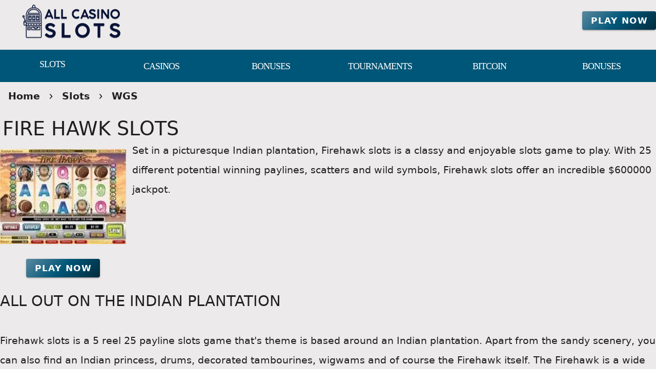

--- FILE ---
content_type: application/javascript
request_url: https://www.allcasinoslots.com/_nuxt/oylfDI5d.js
body_size: 509
content:
import w from"./CZ17kDSI.js";import{r as a,g as e,m as p,q as B,l as c,c as l,o as s,b as C,w as y,T as x,e as S,h as N,a as g,F as j,f as V,s as b}from"./D4HyMVRW.js";import{_ as F}from"./DlAUqK2U.js";import"./DONQ3oqP.js";import"./84Zi1iLx.js";const L={class:"d-flex justify-center align-center"},O=["srcset","media","type","width","height"],T={__name:"Banner",props:{preloaded:{type:Object,default:null},alt:{type:String,default:"Offer"},to:{type:String,default:""},href:{type:String,default:""},soft:{type:String,default:""},nick:{type:String,default:""},geo:{type:Array,default:()=>[]}},setup(r){const t=r,d=c("navigatorCountry"),i=c("friendlyCountryBanner"),h=c("friendlyCountries"),n=a(t.preloaded||{}),u=a(t.nick),f=a(e(n)?.img?.style||"width:100%;height:auto;"),m=a(p(e(n)?.img,["style"]));B(()=>{h.value.includes(d.value)&&t.geo.includes(e(d))&&!t.geo.includes("ZZ")&&e(i)?.preloaded&&(n.value=e(i)?.preloaded,u.value=e(i)?.nick,f.value=e(n)?.img?.style||"width:100%;height:auto;",m.value=p(e(n)?.img,["style"]))});const _=e(n)&&(!!t.nick||!!t.soft||!!t.to||!!t.href);return(Z,q)=>{const k=w;return s(),l("div",null,[C(x,{name:"slide-left",mode:"out-in",appear:""},{default:y(()=>[e(_)?(s(),S(k,{key:e(n).img.src,to:r.to,href:r.href,nick:e(u),soft:r.soft},{default:y(()=>[g("picture",L,[(s(!0),l(j,null,V(e(n).sources,(o,v)=>(s(),l("source",{key:v,srcset:o.srcset,media:o.media,type:o.type,width:o.width,height:o.height},null,8,O))),128)),g("img",b(e(m),{style:e(f)}),null,16)])]),_:1},8,["to","href","nick","soft"])):N("",!0)]),_:1})])}}},$=F(T,[["__scopeId","data-v-de8fdc55"]]);export{$ as default};
//# sourceMappingURL=oylfDI5d.js.map
